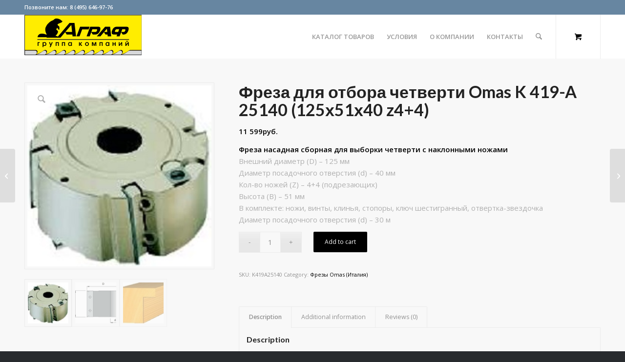

--- FILE ---
content_type: text/html; charset=UTF-8
request_url: https://agraf-torg.ru/shop/instrument-dlya-derevoobrabotki/nasadnye-frezy/stroganie/frezy-dlya-vybora-chetverti-chetvertnye/omas-italiya-frezy-dlya-vybora-chetverti-chetvertnye/k-419-a-25140-125h51h40-z4-4/
body_size: 17454
content:
<!DOCTYPE html>
<html lang="en-US" class="html_stretched responsive av-preloader-disabled  html_header_top html_logo_left html_main_nav_header html_menu_right html_slim html_header_sticky html_header_shrinking html_header_topbar_active html_mobile_menu_phone html_header_searchicon html_content_align_center html_header_unstick_top html_header_stretch_disabled html_minimal_header html_av-submenu-hidden html_av-submenu-display-click html_av-overlay-side html_av-overlay-side-classic html_av-submenu-clone html_entry_id_3096 html_cart_at_menu av-cookies-no-cookie-consent av-no-preview av-default-lightbox html_text_menu_active av-mobile-menu-switch-default">
<head>
<meta charset="UTF-8" />


<!-- mobile setting -->
<meta name="viewport" content="width=device-width, initial-scale=1">

<!-- Scripts/CSS and wp_head hook -->
<script type="text/template" id="freeze-table-template">
  <div class="frzTbl antiscroll-wrap frzTbl--scrolled-to-left-edge">
    <div class="frzTbl-scroll-overlay antiscroll-inner">
        <div class="frzTbl-scroll-overlay__inner"></div>
    </div>
    <div class="frzTbl-content-wrapper">

        <!-- sticky outer heading -->
        <div class="frzTbl-fixed-heading-wrapper-outer">          
          <div class="frzTbl-fixed-heading-wrapper">
            <div class="frzTbl-fixed-heading-wrapper__inner">
              {{heading}}
            </div>    
          </div>
        </div>

        <!-- column shadows -->
        <div class="frzTbl-frozen-columns-wrapper">
          <!-- left -->
          <div class="frzTbl-frozen-columns-wrapper__columns frzTbl-frozen-columns-wrapper__columns--left {{hide-left-column}}"></div>
          <!-- right -->            
          <div class="frzTbl-frozen-columns-wrapper__columns frzTbl-frozen-columns-wrapper__columns--right {{hide-right-column}}"></div>
        </div>

        <!-- table -->
        <div class="frzTbl-table-wrapper">
          <div class="frzTbl-table-wrapper__inner">
            <div class="frzTbl-table-placeholder"></div>
          </div>
        </div>

    </div>
  </div>
</script><script type="text/template" id="tmpl-wcpt-product-form-loading-modal">
  <div class="wcpt-modal wcpt-product-form-loading-modal" data-wcpt-product-id="{{{ data.product_id }}}">
    <div class="wcpt-modal-content">
      <div class="wcpt-close-modal">
        <!-- close 'x' icon svg -->
        <span class="wcpt-icon wcpt-icon-x wcpt-close-modal-icon">
          <svg xmlns="http://www.w3.org/2000/svg" width="24" height="24" viewBox="0 0 24 24" fill="none" stroke="currentColor" stroke-width="2" stroke-linecap="round" stroke-linejoin="round" class="feather feather-x"><line x1="18" y1="6" x2="6" y2="18"></line><line x1="6" y1="6" x2="18" y2="18"></line>
          </svg>
        </span>
      </div>
      <span class="wcpt-product-form-loading-text">
        <i class="wcpt-ajax-badge">
          <!-- ajax loading icon svg -->
          <svg xmlns="http://www.w3.org/2000/svg" width="24" height="24" viewBox="0 0 24 24" fill="none" stroke="currentColor" stroke-width="2" stroke-linecap="round" stroke-linejoin="round" class="feather feather-loader" color="#384047">
            <line x1="12" y1="2" x2="12" y2="6"></line><line x1="12" y1="18" x2="12" y2="22"></line><line x1="4.93" y1="4.93" x2="7.76" y2="7.76"></line><line x1="16.24" y1="16.24" x2="19.07" y2="19.07"></line><line x1="2" y1="12" x2="6" y2="12"></line><line x1="18" y1="12" x2="22" y2="12"></line><line x1="4.93" y1="19.07" x2="7.76" y2="16.24"></line><line x1="16.24" y1="7.76" x2="19.07" y2="4.93"></line>
          </svg>
        </i>

        Loading&hellip;      </span>
    </div>
  </div>
</script>
<script type="text/template" id="tmpl-wcpt-cart-checkbox-trigger">
	<div 
		class="wcpt-cart-checkbox-trigger"
		data-wcpt-redirect-url=""
	>
		<style media="screen">
	@media(min-width:1200px){
		.wcpt-cart-checkbox-trigger {
			display: inline-block;
					}
	}
	@media(max-width:1100px){
		.wcpt-cart-checkbox-trigger {
			display: inline-block;
		}
	}

	.wcpt-cart-checkbox-trigger {
		background-color : #4CAF50; border-color : rgba(0, 0, 0, .1); color : rgba(255, 255, 255); 	}

</style>
		<span 
      class="wcpt-icon wcpt-icon-shopping-bag wcpt-cart-checkbox-trigger__shopping-icon "    ><svg xmlns="http://www.w3.org/2000/svg" width="24" height="24" viewBox="0 0 24 24" fill="none" stroke="currentColor" stroke-width="2" stroke-linecap="round" stroke-linejoin="round" class="feather feather-shopping-bag"><path d="M6 2L3 6v14a2 2 0 0 0 2 2h14a2 2 0 0 0 2-2V6l-3-4z"></path><line x1="3" y1="6" x2="21" y2="6"></line><path d="M16 10a4 4 0 0 1-8 0"></path></svg></span>		<span class="wcpt-cart-checkbox-trigger__text">Add selected (<span class="wcpt-total-selected"></span>) to cart</span>
		<span class="wcpt-cart-checkbox-trigger__close">✕</span>
	</div>
</script><meta name='robots' content='index, follow, max-image-preview:large, max-snippet:-1, max-video-preview:-1' />
	<style>img:is([sizes="auto" i], [sizes^="auto," i]) { contain-intrinsic-size: 3000px 1500px }</style>
	<style type="text/css">@font-face { font-family: 'star'; src: url('https://agraf-torg.ru/wp-content/plugins/woocommerce/assets/fonts/star.eot'); src: url('https://agraf-torg.ru/wp-content/plugins/woocommerce/assets/fonts/star.eot?#iefix') format('embedded-opentype'), 	  url('https://agraf-torg.ru/wp-content/plugins/woocommerce/assets/fonts/star.woff') format('woff'), 	  url('https://agraf-torg.ru/wp-content/plugins/woocommerce/assets/fonts/star.ttf') format('truetype'), 	  url('https://agraf-torg.ru/wp-content/plugins/woocommerce/assets/fonts/star.svg#star') format('svg'); font-weight: normal; font-style: normal;  } @font-face { font-family: 'WooCommerce'; src: url('https://agraf-torg.ru/wp-content/plugins/woocommerce/assets/fonts/WooCommerce.eot'); src: url('https://agraf-torg.ru/wp-content/plugins/woocommerce/assets/fonts/WooCommerce.eot?#iefix') format('embedded-opentype'), 	  url('https://agraf-torg.ru/wp-content/plugins/woocommerce/assets/fonts/WooCommerce.woff') format('woff'), 	  url('https://agraf-torg.ru/wp-content/plugins/woocommerce/assets/fonts/WooCommerce.ttf') format('truetype'), 	  url('https://agraf-torg.ru/wp-content/plugins/woocommerce/assets/fonts/WooCommerce.svg#WooCommerce') format('svg'); font-weight: normal; font-style: normal;  } </style>
	<!-- This site is optimized with the Yoast SEO plugin v24.7 - https://yoast.com/wordpress/plugins/seo/ -->
	<title>Фреза для отбора четверти Omas K 419-A 25140 (125х51х40 z4+4) - agraf-torg.ru</title>
	<link rel="canonical" href="https://agraf-torg.ru/shop/instrument-dlya-derevoobrabotki/nasadnye-frezy/stroganie/frezy-dlya-vybora-chetverti-chetvertnye/omas-italiya-frezy-dlya-vybora-chetverti-chetvertnye/k-419-a-25140-125h51h40-z4-4/" />
	<meta property="og:locale" content="en_US" />
	<meta property="og:type" content="article" />
	<meta property="og:title" content="Фреза для отбора четверти Omas K 419-A 25140 (125х51х40 z4+4) - agraf-torg.ru" />
	<meta property="og:description" content="Фреза насадная сборная для выборки четверти с наклонными ножами Внешний диаметр (D) - 125 мм Диаметр посадочного отверстия (d) - 40 мм Кол-во ножей (Z) - 4+4 (подрезающих) Высота (B) - 51 мм В комплекте: ножи, винты, клинья, стопоры, ключ шестигранный, отвертка-звездочка Диаметр посадочного отверстия (d) - 30 м" />
	<meta property="og:url" content="https://agraf-torg.ru/shop/instrument-dlya-derevoobrabotki/nasadnye-frezy/stroganie/frezy-dlya-vybora-chetverti-chetvertnye/omas-italiya-frezy-dlya-vybora-chetverti-chetvertnye/k-419-a-25140-125h51h40-z4-4/" />
	<meta property="og:site_name" content="agraf-torg.ru" />
	<meta property="article:modified_time" content="2016-07-14T08:26:50+00:00" />
	<meta property="og:image" content="https://agraf-torg.ru/wp-content/uploads/2015/07/K-419_1-1.jpg" />
	<meta property="og:image:width" content="244" />
	<meta property="og:image:height" content="240" />
	<meta property="og:image:type" content="image/jpeg" />
	<meta name="twitter:card" content="summary_large_image" />
	<script type="application/ld+json" class="yoast-schema-graph">{"@context":"https://schema.org","@graph":[{"@type":"WebPage","@id":"https://agraf-torg.ru/shop/instrument-dlya-derevoobrabotki/nasadnye-frezy/stroganie/frezy-dlya-vybora-chetverti-chetvertnye/omas-italiya-frezy-dlya-vybora-chetverti-chetvertnye/k-419-a-25140-125h51h40-z4-4/","url":"https://agraf-torg.ru/shop/instrument-dlya-derevoobrabotki/nasadnye-frezy/stroganie/frezy-dlya-vybora-chetverti-chetvertnye/omas-italiya-frezy-dlya-vybora-chetverti-chetvertnye/k-419-a-25140-125h51h40-z4-4/","name":"Фреза для отбора четверти Omas K 419-A 25140 (125х51х40 z4+4) - agraf-torg.ru","isPartOf":{"@id":"https://agraf-torg.ru/#website"},"primaryImageOfPage":{"@id":"https://agraf-torg.ru/shop/instrument-dlya-derevoobrabotki/nasadnye-frezy/stroganie/frezy-dlya-vybora-chetverti-chetvertnye/omas-italiya-frezy-dlya-vybora-chetverti-chetvertnye/k-419-a-25140-125h51h40-z4-4/#primaryimage"},"image":{"@id":"https://agraf-torg.ru/shop/instrument-dlya-derevoobrabotki/nasadnye-frezy/stroganie/frezy-dlya-vybora-chetverti-chetvertnye/omas-italiya-frezy-dlya-vybora-chetverti-chetvertnye/k-419-a-25140-125h51h40-z4-4/#primaryimage"},"thumbnailUrl":"https://agraf-torg.ru/wp-content/uploads/2015/07/K-419_1-1.jpg","datePublished":"2015-07-06T13:09:23+00:00","dateModified":"2016-07-14T08:26:50+00:00","breadcrumb":{"@id":"https://agraf-torg.ru/shop/instrument-dlya-derevoobrabotki/nasadnye-frezy/stroganie/frezy-dlya-vybora-chetverti-chetvertnye/omas-italiya-frezy-dlya-vybora-chetverti-chetvertnye/k-419-a-25140-125h51h40-z4-4/#breadcrumb"},"inLanguage":"en-US","potentialAction":[{"@type":"ReadAction","target":["https://agraf-torg.ru/shop/instrument-dlya-derevoobrabotki/nasadnye-frezy/stroganie/frezy-dlya-vybora-chetverti-chetvertnye/omas-italiya-frezy-dlya-vybora-chetverti-chetvertnye/k-419-a-25140-125h51h40-z4-4/"]}]},{"@type":"ImageObject","inLanguage":"en-US","@id":"https://agraf-torg.ru/shop/instrument-dlya-derevoobrabotki/nasadnye-frezy/stroganie/frezy-dlya-vybora-chetverti-chetvertnye/omas-italiya-frezy-dlya-vybora-chetverti-chetvertnye/k-419-a-25140-125h51h40-z4-4/#primaryimage","url":"https://agraf-torg.ru/wp-content/uploads/2015/07/K-419_1-1.jpg","contentUrl":"https://agraf-torg.ru/wp-content/uploads/2015/07/K-419_1-1.jpg","width":244,"height":240},{"@type":"BreadcrumbList","@id":"https://agraf-torg.ru/shop/instrument-dlya-derevoobrabotki/nasadnye-frezy/stroganie/frezy-dlya-vybora-chetverti-chetvertnye/omas-italiya-frezy-dlya-vybora-chetverti-chetvertnye/k-419-a-25140-125h51h40-z4-4/#breadcrumb","itemListElement":[{"@type":"ListItem","position":1,"name":"Home","item":"https://agraf-torg.ru/home/"},{"@type":"ListItem","position":2,"name":"Shop","item":"https://agraf-torg.ru/shop-2/"},{"@type":"ListItem","position":3,"name":"Фреза для отбора четверти Omas K 419-A 25140 (125х51х40 z4+4)"}]},{"@type":"WebSite","@id":"https://agraf-torg.ru/#website","url":"https://agraf-torg.ru/","name":"agraf-torg.ru","description":"Магазин дереворежущего инструмента группы компаний АГРАФ","potentialAction":[{"@type":"SearchAction","target":{"@type":"EntryPoint","urlTemplate":"https://agraf-torg.ru/?s={search_term_string}"},"query-input":{"@type":"PropertyValueSpecification","valueRequired":true,"valueName":"search_term_string"}}],"inLanguage":"en-US"}]}</script>
	<!-- / Yoast SEO plugin. -->


<link rel="alternate" type="application/rss+xml" title="agraf-torg.ru &raquo; Feed" href="https://agraf-torg.ru/feed/" />
<link rel="alternate" type="application/rss+xml" title="agraf-torg.ru &raquo; Comments Feed" href="https://agraf-torg.ru/comments/feed/" />
<link rel="alternate" type="application/rss+xml" title="agraf-torg.ru &raquo; Фреза для отбора четверти Omas K 419-A 25140  (125х51х40 z4+4) Comments Feed" href="https://agraf-torg.ru/shop/instrument-dlya-derevoobrabotki/nasadnye-frezy/stroganie/frezy-dlya-vybora-chetverti-chetvertnye/omas-italiya-frezy-dlya-vybora-chetverti-chetvertnye/k-419-a-25140-125h51h40-z4-4/feed/" />

<!-- google webfont font replacement -->

			<script type='text/javascript'>

				(function() {

					/*	check if webfonts are disabled by user setting via cookie - or user must opt in.	*/
					var html = document.getElementsByTagName('html')[0];
					var cookie_check = html.className.indexOf('av-cookies-needs-opt-in') >= 0 || html.className.indexOf('av-cookies-can-opt-out') >= 0;
					var allow_continue = true;
					var silent_accept_cookie = html.className.indexOf('av-cookies-user-silent-accept') >= 0;

					if( cookie_check && ! silent_accept_cookie )
					{
						if( ! document.cookie.match(/aviaCookieConsent/) || html.className.indexOf('av-cookies-session-refused') >= 0 )
						{
							allow_continue = false;
						}
						else
						{
							if( ! document.cookie.match(/aviaPrivacyRefuseCookiesHideBar/) )
							{
								allow_continue = false;
							}
							else if( ! document.cookie.match(/aviaPrivacyEssentialCookiesEnabled/) )
							{
								allow_continue = false;
							}
							else if( document.cookie.match(/aviaPrivacyGoogleWebfontsDisabled/) )
							{
								allow_continue = false;
							}
						}
					}

					if( allow_continue )
					{
						var f = document.createElement('link');

						f.type 	= 'text/css';
						f.rel 	= 'stylesheet';
						f.href 	= 'https://fonts.googleapis.com/css?family=Lato:300,400,700%7COpen+Sans:400,600&display=auto';
						f.id 	= 'avia-google-webfont';

						document.getElementsByTagName('head')[0].appendChild(f);
					}
				})();

			</script>
			<script type="text/javascript">
/* <![CDATA[ */
window._wpemojiSettings = {"baseUrl":"https:\/\/s.w.org\/images\/core\/emoji\/15.0.3\/72x72\/","ext":".png","svgUrl":"https:\/\/s.w.org\/images\/core\/emoji\/15.0.3\/svg\/","svgExt":".svg","source":{"concatemoji":"https:\/\/agraf-torg.ru\/wp-includes\/js\/wp-emoji-release.min.js?ver=6.7.4"}};
/*! This file is auto-generated */
!function(i,n){var o,s,e;function c(e){try{var t={supportTests:e,timestamp:(new Date).valueOf()};sessionStorage.setItem(o,JSON.stringify(t))}catch(e){}}function p(e,t,n){e.clearRect(0,0,e.canvas.width,e.canvas.height),e.fillText(t,0,0);var t=new Uint32Array(e.getImageData(0,0,e.canvas.width,e.canvas.height).data),r=(e.clearRect(0,0,e.canvas.width,e.canvas.height),e.fillText(n,0,0),new Uint32Array(e.getImageData(0,0,e.canvas.width,e.canvas.height).data));return t.every(function(e,t){return e===r[t]})}function u(e,t,n){switch(t){case"flag":return n(e,"\ud83c\udff3\ufe0f\u200d\u26a7\ufe0f","\ud83c\udff3\ufe0f\u200b\u26a7\ufe0f")?!1:!n(e,"\ud83c\uddfa\ud83c\uddf3","\ud83c\uddfa\u200b\ud83c\uddf3")&&!n(e,"\ud83c\udff4\udb40\udc67\udb40\udc62\udb40\udc65\udb40\udc6e\udb40\udc67\udb40\udc7f","\ud83c\udff4\u200b\udb40\udc67\u200b\udb40\udc62\u200b\udb40\udc65\u200b\udb40\udc6e\u200b\udb40\udc67\u200b\udb40\udc7f");case"emoji":return!n(e,"\ud83d\udc26\u200d\u2b1b","\ud83d\udc26\u200b\u2b1b")}return!1}function f(e,t,n){var r="undefined"!=typeof WorkerGlobalScope&&self instanceof WorkerGlobalScope?new OffscreenCanvas(300,150):i.createElement("canvas"),a=r.getContext("2d",{willReadFrequently:!0}),o=(a.textBaseline="top",a.font="600 32px Arial",{});return e.forEach(function(e){o[e]=t(a,e,n)}),o}function t(e){var t=i.createElement("script");t.src=e,t.defer=!0,i.head.appendChild(t)}"undefined"!=typeof Promise&&(o="wpEmojiSettingsSupports",s=["flag","emoji"],n.supports={everything:!0,everythingExceptFlag:!0},e=new Promise(function(e){i.addEventListener("DOMContentLoaded",e,{once:!0})}),new Promise(function(t){var n=function(){try{var e=JSON.parse(sessionStorage.getItem(o));if("object"==typeof e&&"number"==typeof e.timestamp&&(new Date).valueOf()<e.timestamp+604800&&"object"==typeof e.supportTests)return e.supportTests}catch(e){}return null}();if(!n){if("undefined"!=typeof Worker&&"undefined"!=typeof OffscreenCanvas&&"undefined"!=typeof URL&&URL.createObjectURL&&"undefined"!=typeof Blob)try{var e="postMessage("+f.toString()+"("+[JSON.stringify(s),u.toString(),p.toString()].join(",")+"));",r=new Blob([e],{type:"text/javascript"}),a=new Worker(URL.createObjectURL(r),{name:"wpTestEmojiSupports"});return void(a.onmessage=function(e){c(n=e.data),a.terminate(),t(n)})}catch(e){}c(n=f(s,u,p))}t(n)}).then(function(e){for(var t in e)n.supports[t]=e[t],n.supports.everything=n.supports.everything&&n.supports[t],"flag"!==t&&(n.supports.everythingExceptFlag=n.supports.everythingExceptFlag&&n.supports[t]);n.supports.everythingExceptFlag=n.supports.everythingExceptFlag&&!n.supports.flag,n.DOMReady=!1,n.readyCallback=function(){n.DOMReady=!0}}).then(function(){return e}).then(function(){var e;n.supports.everything||(n.readyCallback(),(e=n.source||{}).concatemoji?t(e.concatemoji):e.wpemoji&&e.twemoji&&(t(e.twemoji),t(e.wpemoji)))}))}((window,document),window._wpemojiSettings);
/* ]]> */
</script>
<style id='wp-emoji-styles-inline-css' type='text/css'>

	img.wp-smiley, img.emoji {
		display: inline !important;
		border: none !important;
		box-shadow: none !important;
		height: 1em !important;
		width: 1em !important;
		margin: 0 0.07em !important;
		vertical-align: -0.1em !important;
		background: none !important;
		padding: 0 !important;
	}
</style>
<link rel='stylesheet' id='yith-wcan-shortcodes-css' href='https://agraf-torg.ru/wp-content/plugins/yith-woocommerce-ajax-navigation/assets/css/shortcodes.css?ver=5.8.0' type='text/css' media='all' />
<style id='yith-wcan-shortcodes-inline-css' type='text/css'>
:root{
	--yith-wcan-filters_colors_titles: #434343;
	--yith-wcan-filters_colors_background: #FFFFFF;
	--yith-wcan-filters_colors_accent: #A7144C;
	--yith-wcan-filters_colors_accent_r: 167;
	--yith-wcan-filters_colors_accent_g: 20;
	--yith-wcan-filters_colors_accent_b: 76;
	--yith-wcan-color_swatches_border_radius: 100%;
	--yith-wcan-color_swatches_size: 30px;
	--yith-wcan-labels_style_background: #FFFFFF;
	--yith-wcan-labels_style_background_hover: #A7144C;
	--yith-wcan-labels_style_background_active: #A7144C;
	--yith-wcan-labels_style_text: #434343;
	--yith-wcan-labels_style_text_hover: #FFFFFF;
	--yith-wcan-labels_style_text_active: #FFFFFF;
	--yith-wcan-anchors_style_text: #434343;
	--yith-wcan-anchors_style_text_hover: #A7144C;
	--yith-wcan-anchors_style_text_active: #A7144C;
}
</style>
<link rel='stylesheet' id='antiscroll-css' href='https://agraf-torg.ru/wp-content/plugins/wc-product-table-lite/assets/antiscroll/css.min.css?ver=3.9.5' type='text/css' media='all' />
<link rel='stylesheet' id='freeze_table-css' href='https://agraf-torg.ru/wp-content/plugins/wc-product-table-lite/assets/freeze_table_v2/css.min.css?ver=3.9.5' type='text/css' media='all' />
<link rel='stylesheet' id='photoswipe-css' href='https://agraf-torg.ru/wp-content/plugins/woocommerce/assets/css/photoswipe/photoswipe.min.css?ver=3.9.5' type='text/css' media='all' />
<link rel='stylesheet' id='photoswipe-default-skin-css' href='https://agraf-torg.ru/wp-content/plugins/woocommerce/assets/css/photoswipe/default-skin/default-skin.min.css?ver=3.9.5' type='text/css' media='all' />
<link rel='stylesheet' id='multirange-css' href='https://agraf-torg.ru/wp-content/plugins/wc-product-table-lite/assets/multirange/css.min.css?ver=3.9.5' type='text/css' media='all' />
<link rel='stylesheet' id='wcpt-css' href='https://agraf-torg.ru/wp-content/plugins/wc-product-table-lite/assets/css.min.css?ver=3.9.5' type='text/css' media='all' />
<style id='wcpt-inline-css' type='text/css'>

    .mejs-button>button {
      background: transparent url(https://agraf-torg.ru/wp-includes/js/mediaelement/mejs-controls.svg) !important;
    }
    .mejs-mute>button {
      background-position: -60px 0 !important;
    }    
    .mejs-unmute>button {
      background-position: -40px 0 !important;
    }    
    .mejs-pause>button {
      background-position: -20px 0 !important;
    }    
  

      .wcpt-range-options-main input[type=number] {
          width: 60px !important;
          height: 36px !important;
          margin-right: 5px !important;
          margin-bottom: 0 !important;
          display: inline-block !important;
          padding: 0 0 0 5px !important;
      }

      .wcpt div form.cart div.quantity {
        float: none !important;
        margin: 0 5px 5px 0;
        white-space: nowrap;
        border: none;
        vertical-align: middle;
        min-width: 0;
        width: auto;
      }

      #top .wcpt form.cart .single_add_to_cart_button {
        float: none !important;
        margin-bottom: 5px;
        padding: 12px 30px;
        vertical-align: middle;
      }

      .wcpt-product-form .single_add_to_cart_button {
        border: 1px solid #c7c7c7;
      }

      .wcpt .single_variation_wrap, 
      .wcpt-product-form .single_variation_wrap {
        margin: 0 0 20px !important;
      }

      .wcpt .reset_variations, 
      .wcpt-product-form .reset_variations {
        line-height: 1em;
        font-size: 12px;
        position: relative;
        right: 0;
        bottom: 0;
        height: auto;
        margin-top: 1em;
        display: inline-block;
      }

      
</style>
<style id='woocommerce-inline-inline-css' type='text/css'>
.woocommerce form .form-row .required { visibility: visible; }
</style>
<link rel='stylesheet' id='brands-styles-css' href='https://agraf-torg.ru/wp-content/plugins/woocommerce/assets/css/brands.css?ver=9.7.1' type='text/css' media='all' />
<link rel='stylesheet' id='parent-style-css' href='https://agraf-torg.ru/wp-content/themes/enfold/style.css?ver=6.7.4' type='text/css' media='all' />
<link rel='stylesheet' id='login-with-ajax-css' href='https://agraf-torg.ru/wp-content/plugins/login-with-ajax/templates/widget.css?ver=4.4' type='text/css' media='all' />
<link rel='stylesheet' id='avia-merged-styles-css' href='https://agraf-torg.ru/wp-content/uploads/dynamic_avia/avia-merged-styles-812141cfe91ab1ed20241fad8fd09e84---67d956c568538.css' type='text/css' media='all' />
<script type="text/template" id="tmpl-variation-template">
	<div class="woocommerce-variation-description">{{{ data.variation.variation_description }}}</div>
	<div class="woocommerce-variation-price">{{{ data.variation.price_html }}}</div>
	<div class="woocommerce-variation-availability">{{{ data.variation.availability_html }}}</div>
</script>
<script type="text/template" id="tmpl-unavailable-variation-template">
	<p role="alert">Sorry, this product is unavailable. Please choose a different combination.</p>
</script>
<script type="text/javascript" src="https://agraf-torg.ru/wp-includes/js/jquery/jquery.min.js?ver=3.7.1" id="jquery-core-js"></script>
<script type="text/javascript" src="https://agraf-torg.ru/wp-includes/js/jquery/jquery-migrate.min.js?ver=3.4.1" id="jquery-migrate-js"></script>
<script type="text/javascript" src="https://agraf-torg.ru/wp-includes/js/underscore.min.js?ver=1.13.7" id="underscore-js"></script>
<script type="text/javascript" id="wp-util-js-extra">
/* <![CDATA[ */
var _wpUtilSettings = {"ajax":{"url":"\/wp-admin\/admin-ajax.php"}};
/* ]]> */
</script>
<script type="text/javascript" src="https://agraf-torg.ru/wp-includes/js/wp-util.min.js?ver=6.7.4" id="wp-util-js"></script>
<script type="text/javascript" id="wc-add-to-cart-js-extra">
/* <![CDATA[ */
var wc_add_to_cart_params = {"ajax_url":"\/wp-admin\/admin-ajax.php","wc_ajax_url":"\/?wc-ajax=%%endpoint%%","i18n_view_cart":"View cart","cart_url":"https:\/\/agraf-torg.ru\/cart-3\/","is_cart":"","cart_redirect_after_add":"no"};
/* ]]> */
</script>
<script type="text/javascript" src="https://agraf-torg.ru/wp-content/plugins/woocommerce/assets/js/frontend/add-to-cart.min.js?ver=9.7.1" id="wc-add-to-cart-js" defer="defer" data-wp-strategy="defer"></script>
<script type="text/javascript" id="wc-add-to-cart-variation-js-extra">
/* <![CDATA[ */
var wc_add_to_cart_variation_params = {"wc_ajax_url":"\/?wc-ajax=%%endpoint%%","i18n_no_matching_variations_text":"Sorry, no products matched your selection. Please choose a different combination.","i18n_make_a_selection_text":"Please select some product options before adding this product to your cart.","i18n_unavailable_text":"Sorry, this product is unavailable. Please choose a different combination.","i18n_reset_alert_text":"Your selection has been reset. Please select some product options before adding this product to your cart."};
/* ]]> */
</script>
<script type="text/javascript" src="https://agraf-torg.ru/wp-content/plugins/woocommerce/assets/js/frontend/add-to-cart-variation.min.js?ver=9.7.1" id="wc-add-to-cart-variation-js" defer="defer" data-wp-strategy="defer"></script>
<script type="text/javascript" src="https://agraf-torg.ru/wp-content/plugins/woocommerce/assets/js/js-cookie/js.cookie.min.js?ver=2.1.4-wc.9.7.1" id="js-cookie-js" defer="defer" data-wp-strategy="defer"></script>
<script type="text/javascript" id="wc-cart-fragments-js-extra">
/* <![CDATA[ */
var wc_cart_fragments_params = {"ajax_url":"\/wp-admin\/admin-ajax.php","wc_ajax_url":"\/?wc-ajax=%%endpoint%%","cart_hash_key":"wc_cart_hash_08e7f5caa3add7b33a6be7881164a4fc","fragment_name":"wc_fragments_08e7f5caa3add7b33a6be7881164a4fc","request_timeout":"5000"};
/* ]]> */
</script>
<script type="text/javascript" src="https://agraf-torg.ru/wp-content/plugins/woocommerce/assets/js/frontend/cart-fragments.min.js?ver=9.7.1" id="wc-cart-fragments-js" defer="defer" data-wp-strategy="defer"></script>
<script type="text/javascript" src="https://agraf-torg.ru/wp-content/plugins/woocommerce/assets/js/zoom/jquery.zoom.min.js?ver=1.7.21-wc.9.7.1" id="zoom-js" defer="defer" data-wp-strategy="defer"></script>
<script type="text/javascript" src="https://agraf-torg.ru/wp-content/plugins/woocommerce/assets/js/flexslider/jquery.flexslider.min.js?ver=2.7.2-wc.9.7.1" id="flexslider-js" defer="defer" data-wp-strategy="defer"></script>
<script type="text/javascript" id="wc-single-product-js-extra">
/* <![CDATA[ */
var wc_single_product_params = {"i18n_required_rating_text":"Please select a rating","i18n_rating_options":["1 of 5 stars","2 of 5 stars","3 of 5 stars","4 of 5 stars","5 of 5 stars"],"i18n_product_gallery_trigger_text":"View full-screen image gallery","review_rating_required":"yes","flexslider":{"rtl":false,"animation":"slide","smoothHeight":true,"directionNav":false,"controlNav":"thumbnails","slideshow":false,"animationSpeed":500,"animationLoop":false,"allowOneSlide":false},"zoom_enabled":"1","zoom_options":[],"photoswipe_enabled":"","photoswipe_options":{"shareEl":false,"closeOnScroll":false,"history":false,"hideAnimationDuration":0,"showAnimationDuration":0},"flexslider_enabled":"1"};
/* ]]> */
</script>
<script type="text/javascript" src="https://agraf-torg.ru/wp-content/plugins/woocommerce/assets/js/frontend/single-product.min.js?ver=9.7.1" id="wc-single-product-js" defer="defer" data-wp-strategy="defer"></script>
<script type="text/javascript" src="https://agraf-torg.ru/wp-content/plugins/woocommerce/assets/js/jquery-blockui/jquery.blockUI.min.js?ver=2.7.0-wc.9.7.1" id="jquery-blockui-js" defer="defer" data-wp-strategy="defer"></script>
<script type="text/javascript" id="woocommerce-js-extra">
/* <![CDATA[ */
var woocommerce_params = {"ajax_url":"\/wp-admin\/admin-ajax.php","wc_ajax_url":"\/?wc-ajax=%%endpoint%%","i18n_password_show":"Show password","i18n_password_hide":"Hide password"};
/* ]]> */
</script>
<script type="text/javascript" src="https://agraf-torg.ru/wp-content/plugins/woocommerce/assets/js/frontend/woocommerce.min.js?ver=9.7.1" id="woocommerce-js" defer="defer" data-wp-strategy="defer"></script>
<script type="text/javascript" id="login-with-ajax-js-extra">
/* <![CDATA[ */
var LWA = {"ajaxurl":"https:\/\/agraf-torg.ru\/wp-admin\/admin-ajax.php","off":""};
/* ]]> */
</script>
<script type="text/javascript" src="https://agraf-torg.ru/wp-content/plugins/login-with-ajax/templates/login-with-ajax.legacy.min.js?ver=4.4" id="login-with-ajax-js"></script>
<script type="text/javascript" src="https://agraf-torg.ru/wp-content/plugins/login-with-ajax/ajaxify/ajaxify.min.js?ver=4.4" id="login-with-ajax-ajaxify-js"></script>
<script type="text/javascript" src="https://agraf-torg.ru/wp-content/uploads/dynamic_avia/avia-head-scripts-89e0fd7983b3b6dc43f18f57c75e98df---67d9566ed9137.js" id="avia-head-scripts-js"></script>
<link rel="https://api.w.org/" href="https://agraf-torg.ru/wp-json/" /><link rel="alternate" title="JSON" type="application/json" href="https://agraf-torg.ru/wp-json/wp/v2/product/3096" /><link rel="EditURI" type="application/rsd+xml" title="RSD" href="https://agraf-torg.ru/xmlrpc.php?rsd" />
<meta name="generator" content="WordPress 6.7.4" />
<meta name="generator" content="WooCommerce 9.7.1" />
<link rel='shortlink' href='https://agraf-torg.ru/?p=3096' />
<link rel="alternate" title="oEmbed (JSON)" type="application/json+oembed" href="https://agraf-torg.ru/wp-json/oembed/1.0/embed?url=https%3A%2F%2Fagraf-torg.ru%2Fshop%2Finstrument-dlya-derevoobrabotki%2Fnasadnye-frezy%2Fstroganie%2Ffrezy-dlya-vybora-chetverti-chetvertnye%2Fomas-italiya-frezy-dlya-vybora-chetverti-chetvertnye%2Fk-419-a-25140-125h51h40-z4-4%2F" />
<link rel="alternate" title="oEmbed (XML)" type="text/xml+oembed" href="https://agraf-torg.ru/wp-json/oembed/1.0/embed?url=https%3A%2F%2Fagraf-torg.ru%2Fshop%2Finstrument-dlya-derevoobrabotki%2Fnasadnye-frezy%2Fstroganie%2Ffrezy-dlya-vybora-chetverti-chetvertnye%2Fomas-italiya-frezy-dlya-vybora-chetverti-chetvertnye%2Fk-419-a-25140-125h51h40-z4-4%2F&#038;format=xml" />


<!-- Saphali Lite Version -->
<meta name="generator" content="Saphali Lite 2.0.0" />



<!--[if lt IE 9]><script src="https://agraf-torg.ru/wp-content/themes/enfold/js/html5shiv.js"></script><![endif]--><link rel="profile" href="https://gmpg.org/xfn/11" />
<link rel="alternate" type="application/rss+xml" title="agraf-torg.ru RSS2 Feed" href="https://agraf-torg.ru/feed/" />
<link rel="pingback" href="https://agraf-torg.ru/xmlrpc.php" />
	<noscript><style>.woocommerce-product-gallery{ opacity: 1 !important; }</style></noscript>
	
<!-- To speed up the rendering and to display the site as fast as possible to the user we include some styles and scripts for above the fold content inline -->
<script type="text/javascript">'use strict';var avia_is_mobile=!1;if(/Android|webOS|iPhone|iPad|iPod|BlackBerry|IEMobile|Opera Mini/i.test(navigator.userAgent)&&'ontouchstart' in document.documentElement){avia_is_mobile=!0;document.documentElement.className+=' avia_mobile '}
else{document.documentElement.className+=' avia_desktop '};document.documentElement.className+=' js_active ';(function(){var e=['-webkit-','-moz-','-ms-',''],n='',o=!1,a=!1;for(var t in e){if(e[t]+'transform' in document.documentElement.style){o=!0;n=e[t]+'transform'};if(e[t]+'perspective' in document.documentElement.style){a=!0}};if(o){document.documentElement.className+=' avia_transform '};if(a){document.documentElement.className+=' avia_transform3d '};if(typeof document.getElementsByClassName=='function'&&typeof document.documentElement.getBoundingClientRect=='function'&&avia_is_mobile==!1){if(n&&window.innerHeight>0){setTimeout(function(){var e=0,o={},a=0,t=document.getElementsByClassName('av-parallax'),i=window.pageYOffset||document.documentElement.scrollTop;for(e=0;e<t.length;e++){t[e].style.top='0px';o=t[e].getBoundingClientRect();a=Math.ceil((window.innerHeight+i-o.top)*0.3);t[e].style[n]='translate(0px, '+a+'px)';t[e].style.top='auto';t[e].className+=' enabled-parallax '}},50)}}})();</script><style class='wp-fonts-local' type='text/css'>
@font-face{font-family:Inter;font-style:normal;font-weight:300 900;font-display:fallback;src:url('https://agraf-torg.ru/wp-content/plugins/woocommerce/assets/fonts/Inter-VariableFont_slnt,wght.woff2') format('woff2');font-stretch:normal;}
@font-face{font-family:Cardo;font-style:normal;font-weight:400;font-display:fallback;src:url('https://agraf-torg.ru/wp-content/plugins/woocommerce/assets/fonts/cardo_normal_400.woff2') format('woff2');}
</style>
<link rel="icon" href="https://agraf-torg.ru/wp-content/uploads/2016/08/cropped-beaver-32x32.png" sizes="32x32" />
<link rel="icon" href="https://agraf-torg.ru/wp-content/uploads/2016/08/cropped-beaver-192x192.png" sizes="192x192" />
<link rel="apple-touch-icon" href="https://agraf-torg.ru/wp-content/uploads/2016/08/cropped-beaver-180x180.png" />
<meta name="msapplication-TileImage" content="https://agraf-torg.ru/wp-content/uploads/2016/08/cropped-beaver-270x270.png" />
<style type="text/css">
		@font-face {font-family: 'entypo-fontello-enfold'; font-weight: normal; font-style: normal; font-display: auto;
		src: url('https://agraf-torg.ru/wp-content/themes/enfold/config-templatebuilder/avia-template-builder/assets/fonts/entypo-fontello-enfold/entypo-fontello-enfold.woff2') format('woff2'),
		url('https://agraf-torg.ru/wp-content/themes/enfold/config-templatebuilder/avia-template-builder/assets/fonts/entypo-fontello-enfold/entypo-fontello-enfold.woff') format('woff'),
		url('https://agraf-torg.ru/wp-content/themes/enfold/config-templatebuilder/avia-template-builder/assets/fonts/entypo-fontello-enfold/entypo-fontello-enfold.ttf') format('truetype'),
		url('https://agraf-torg.ru/wp-content/themes/enfold/config-templatebuilder/avia-template-builder/assets/fonts/entypo-fontello-enfold/entypo-fontello-enfold.svg#entypo-fontello-enfold') format('svg'),
		url('https://agraf-torg.ru/wp-content/themes/enfold/config-templatebuilder/avia-template-builder/assets/fonts/entypo-fontello-enfold/entypo-fontello-enfold.eot'),
		url('https://agraf-torg.ru/wp-content/themes/enfold/config-templatebuilder/avia-template-builder/assets/fonts/entypo-fontello-enfold/entypo-fontello-enfold.eot?#iefix') format('embedded-opentype');
		}

		#top .avia-font-entypo-fontello-enfold, body .avia-font-entypo-fontello-enfold, html body [data-av_iconfont='entypo-fontello-enfold']:before{ font-family: 'entypo-fontello-enfold'; }
		
		@font-face {font-family: 'entypo-fontello'; font-weight: normal; font-style: normal; font-display: auto;
		src: url('https://agraf-torg.ru/wp-content/themes/enfold/config-templatebuilder/avia-template-builder/assets/fonts/entypo-fontello/entypo-fontello.woff2') format('woff2'),
		url('https://agraf-torg.ru/wp-content/themes/enfold/config-templatebuilder/avia-template-builder/assets/fonts/entypo-fontello/entypo-fontello.woff') format('woff'),
		url('https://agraf-torg.ru/wp-content/themes/enfold/config-templatebuilder/avia-template-builder/assets/fonts/entypo-fontello/entypo-fontello.ttf') format('truetype'),
		url('https://agraf-torg.ru/wp-content/themes/enfold/config-templatebuilder/avia-template-builder/assets/fonts/entypo-fontello/entypo-fontello.svg#entypo-fontello') format('svg'),
		url('https://agraf-torg.ru/wp-content/themes/enfold/config-templatebuilder/avia-template-builder/assets/fonts/entypo-fontello/entypo-fontello.eot'),
		url('https://agraf-torg.ru/wp-content/themes/enfold/config-templatebuilder/avia-template-builder/assets/fonts/entypo-fontello/entypo-fontello.eot?#iefix') format('embedded-opentype');
		}

		#top .avia-font-entypo-fontello, body .avia-font-entypo-fontello, html body [data-av_iconfont='entypo-fontello']:before{ font-family: 'entypo-fontello'; }
		</style>

<!--
Debugging Info for Theme support: 

Theme: Enfold
Version: 7.1
Installed: enfold
AviaFramework Version: 5.6
AviaBuilder Version: 6.0
aviaElementManager Version: 1.0.1
- - - - - - - - - - -
ChildTheme: Enfold-child
ChildTheme Version: 4.4.1
ChildTheme Installed: enfold

- - - - - - - - - - -
ML:1024-PU:34-PLA:14
WP:6.7.4
Compress: CSS:all theme files - JS:all theme files
Updates: disabled
PLAu:13
-->
</head>

<body id="top" class="product-template-default single single-product postid-3096 stretched rtl_columns av-curtain-numeric lato open_sans  theme-enfold woocommerce woocommerce-page woocommerce-no-js yith-wcan-free post-type-product product_type-simple product_cat-omas-italiya-frezy-dlya-vybora-chetverti-chetvertnye pa_diametrposadoczotverstia-58 pa_obrabatyvaemyj-material-derevo pa_product-type-frezy-nsadnye pa_proizvoditeli-omas-italiya pa_vneshnij-diametr-frezy-d-mm-125 avia-woocommerce-30 currency-rub" itemscope="itemscope" itemtype="https://schema.org/WebPage" >

	
	<div id='wrap_all'>

	
<header id='header' class='all_colors header_color light_bg_color  av_header_top av_logo_left av_main_nav_header av_menu_right av_slim av_header_sticky av_header_shrinking av_header_stretch_disabled av_mobile_menu_phone av_header_searchicon av_header_unstick_top av_minimal_header av_bottom_nav_disabled  av_alternate_logo_active av_header_border_disabled'  data-av_shrink_factor='50' role="banner" itemscope="itemscope" itemtype="https://schema.org/WPHeader" >

		<div id='header_meta' class='container_wrap container_wrap_meta  av_secondary_right av_extra_header_active av_phone_active_left av_entry_id_3096'>

			      <div class='container'>
			      <div class='phone-info '><div>Позвоните нам: 8 (495) 646-97-76</div></div>			      </div>
		</div>

		<div  id='header_main' class='container_wrap container_wrap_logo'>

        <div class='container av-logo-container'><div class='inner-container'><span class='logo avia-standard-logo'><a href='https://agraf-torg.ru/' class='' aria-label='logo-1' title='logo-1'><img src="https://agraf-torg.ru/wp-content/uploads/2016/11/logo-1.gif" height="100" width="300" alt='agraf-torg.ru' title='logo-1' /></a></span><nav class='main_menu' data-selectname='Select a page'  role="navigation" itemscope="itemscope" itemtype="https://schema.org/SiteNavigationElement" ><div class="avia-menu av-main-nav-wrap"><ul role="menu" class="menu av-main-nav" id="avia-menu"><li role="menuitem" id="menu-item-11307" class="menu-item menu-item-type-post_type menu-item-object-page menu-item-has-children menu-item-mega-parent  menu-item-top-level menu-item-top-level-1"><a href="https://agraf-torg.ru/katalog/" itemprop="url" tabindex="0"><span class="avia-bullet"></span><span class="avia-menu-text">КАТАЛОГ ТОВАРОВ</span><span class="avia-menu-fx"><span class="avia-arrow-wrap"><span class="avia-arrow"></span></span></span></a>
<div class='avia_mega_div avia_mega3 nine units'>

<ul class="sub-menu">
	<li role="menuitem" id="menu-item-8788" class="menu-item menu-item-type-custom menu-item-object-custom avia_mega_menu_columns_3 three units  avia_mega_menu_columns_first"><span class='mega_menu_title heading-color av-special-font'><a href='https://agraf-torg.ru/product-category/instrument-dlya-derevoobrabotki/'>ИНСТРУМЕНТ</a></span></li>
	<li role="menuitem" id="menu-item-11284" class="menu-item menu-item-type-post_type menu-item-object-page current_page_parent avia_mega_menu_columns_3 three units "><span class='mega_menu_title heading-color av-special-font'><a href='https://agraf-torg.ru/shop-2/'>МАГАЗИН</a></span></li>
	<li role="menuitem" id="menu-item-6069" class="menu-item menu-item-type-custom menu-item-object-custom avia_mega_menu_columns_3 three units avia_mega_menu_columns_last"><span class='mega_menu_title heading-color av-special-font'><a href='https://www.agraf.ru'>ОБОРУДОВАНИЕ</a></span></li>
</ul>

</div>
</li>
<li role="menuitem" id="menu-item-11464" class="menu-item menu-item-type-post_type menu-item-object-page menu-item-mega-parent  menu-item-top-level menu-item-top-level-2"><a href="https://agraf-torg.ru/rules/" itemprop="url" tabindex="0"><span class="avia-bullet"></span><span class="avia-menu-text">УСЛОВИЯ</span><span class="avia-menu-fx"><span class="avia-arrow-wrap"><span class="avia-arrow"></span></span></span></a></li>
<li role="menuitem" id="menu-item-11400" class="menu-item menu-item-type-post_type menu-item-object-page menu-item-mega-parent  menu-item-top-level menu-item-top-level-3"><a href="https://agraf-torg.ru/company/" itemprop="url" tabindex="0"><span class="avia-bullet"></span><span class="avia-menu-text">О КОМПАНИИ</span><span class="avia-menu-fx"><span class="avia-arrow-wrap"><span class="avia-arrow"></span></span></span></a></li>
<li role="menuitem" id="menu-item-11447" class="menu-item menu-item-type-post_type menu-item-object-page menu-item-top-level menu-item-top-level-4"><a href="https://agraf-torg.ru/our-contacts/" itemprop="url" tabindex="0"><span class="avia-bullet"></span><span class="avia-menu-text">КОНТАКТЫ</span><span class="avia-menu-fx"><span class="avia-arrow-wrap"><span class="avia-arrow"></span></span></span></a></li>
<li id="menu-item-search" class="noMobile menu-item menu-item-search-dropdown menu-item-avia-special" role="menuitem"><a class="avia-svg-icon avia-font-svg_entypo-fontello" aria-label="Search" href="?s=" rel="nofollow" title="Click to open the search input field" data-avia-search-tooltip="
&lt;search&gt;
	&lt;form role=&quot;search&quot; action=&quot;https://agraf-torg.ru/&quot; id=&quot;searchform&quot; method=&quot;get&quot; class=&quot;&quot;&gt;
		&lt;div&gt;
&lt;span class=&#039;av_searchform_search avia-svg-icon avia-font-svg_entypo-fontello&#039; data-av_svg_icon=&#039;search&#039; data-av_iconset=&#039;svg_entypo-fontello&#039;&gt;&lt;svg version=&quot;1.1&quot; xmlns=&quot;http://www.w3.org/2000/svg&quot; width=&quot;25&quot; height=&quot;32&quot; viewBox=&quot;0 0 25 32&quot; preserveAspectRatio=&quot;xMidYMid meet&quot; aria-labelledby=&#039;av-svg-title-1&#039; aria-describedby=&#039;av-svg-desc-1&#039; role=&quot;graphics-symbol&quot; aria-hidden=&quot;true&quot;&gt;
&lt;title id=&#039;av-svg-title-1&#039;&gt;Search&lt;/title&gt;
&lt;desc id=&#039;av-svg-desc-1&#039;&gt;Search&lt;/desc&gt;
&lt;path d=&quot;M24.704 24.704q0.96 1.088 0.192 1.984l-1.472 1.472q-1.152 1.024-2.176 0l-6.080-6.080q-2.368 1.344-4.992 1.344-4.096 0-7.136-3.040t-3.040-7.136 2.88-7.008 6.976-2.912 7.168 3.040 3.072 7.136q0 2.816-1.472 5.184zM3.008 13.248q0 2.816 2.176 4.992t4.992 2.176 4.832-2.016 2.016-4.896q0-2.816-2.176-4.96t-4.992-2.144-4.832 2.016-2.016 4.832z&quot;&gt;&lt;/path&gt;
&lt;/svg&gt;&lt;/span&gt;			&lt;input type=&quot;submit&quot; value=&quot;&quot; id=&quot;searchsubmit&quot; class=&quot;button&quot; title=&quot;Enter at least 3 characters to show search results in a dropdown or click to route to search result page to show all results&quot; /&gt;
			&lt;input type=&quot;search&quot; id=&quot;s&quot; name=&quot;s&quot; value=&quot;&quot; aria-label=&#039;Search&#039; placeholder=&#039;Search&#039; required /&gt;
		&lt;/div&gt;
	&lt;/form&gt;
&lt;/search&gt;
" data-av_svg_icon='search' data-av_iconset='svg_entypo-fontello'><svg version="1.1" xmlns="http://www.w3.org/2000/svg" width="25" height="32" viewBox="0 0 25 32" preserveAspectRatio="xMidYMid meet" aria-labelledby='av-svg-title-2' aria-describedby='av-svg-desc-2' role="graphics-symbol" aria-hidden="true">
<title id='av-svg-title-2'>Click to open the search input field</title>
<desc id='av-svg-desc-2'>Click to open the search input field</desc>
<path d="M24.704 24.704q0.96 1.088 0.192 1.984l-1.472 1.472q-1.152 1.024-2.176 0l-6.080-6.080q-2.368 1.344-4.992 1.344-4.096 0-7.136-3.040t-3.040-7.136 2.88-7.008 6.976-2.912 7.168 3.040 3.072 7.136q0 2.816-1.472 5.184zM3.008 13.248q0 2.816 2.176 4.992t4.992 2.176 4.832-2.016 2.016-4.896q0-2.816-2.176-4.96t-4.992-2.144-4.832 2.016-2.016 4.832z"></path>
</svg><span class="avia_hidden_link_text">Search</span></a></li><li class="av-burger-menu-main menu-item-avia-special av-small-burger-icon" role="menuitem">
	        			<a href="#" aria-label="Menu" aria-hidden="false">
							<span class="av-hamburger av-hamburger--spin av-js-hamburger">
								<span class="av-hamburger-box">
						          <span class="av-hamburger-inner"></span>
						          <strong>Menu</strong>
								</span>
							</span>
							<span class="avia_hidden_link_text">Menu</span>
						</a>
	        		   </li></ul></div><ul id="menu-item-shop" class = 'menu-item cart_dropdown ' data-success='was added to the cart'><li class="cart_dropdown_first"><a class='cart_dropdown_link avia-svg-icon avia-font-svg_entypo-fontello' href='https://agraf-torg.ru/cart-3/'><div class="av-cart-container" data-av_svg_icon='basket' data-av_iconset='svg_entypo-fontello'><svg version="1.1" xmlns="http://www.w3.org/2000/svg" width="29" height="32" viewBox="0 0 29 32" preserveAspectRatio="xMidYMid meet" aria-labelledby='av-svg-title-3' aria-describedby='av-svg-desc-3' role="graphics-symbol" aria-hidden="true">
<title id='av-svg-title-3'>Shopping Cart</title>
<desc id='av-svg-desc-3'>Shopping Cart</desc>
<path d="M4.8 27.2q0-1.28 0.96-2.24t2.24-0.96q1.344 0 2.272 0.96t0.928 2.24q0 1.344-0.928 2.272t-2.272 0.928q-1.28 0-2.24-0.928t-0.96-2.272zM20.8 27.2q0-1.28 0.96-2.24t2.24-0.96q1.344 0 2.272 0.96t0.928 2.24q0 1.344-0.928 2.272t-2.272 0.928q-1.28 0-2.24-0.928t-0.96-2.272zM10.496 19.648q-1.152 0.32-1.088 0.736t1.408 0.416h17.984v2.432q0 0.64-0.64 0.64h-20.928q-0.64 0-0.64-0.64v-2.432l-0.32-1.472-3.136-14.528h-3.136v-2.56q0-0.64 0.64-0.64h4.992q0.64 0 0.64 0.64v2.752h22.528v8.768q0 0.704-0.576 0.832z"></path>
</svg></div><span class='av-cart-counter '>0</span><span class="avia_hidden_link_text">Shopping Cart</span></a><!--<span class='cart_subtotal'><span class="woocs_special_price_code" ><span class="woocommerce-Price-amount amount"><bdi>0.00<span class="woocommerce-Price-currencySymbol">руб.</span></bdi></span></span></span>--><div class="dropdown_widget dropdown_widget_cart"><div class="avia-arrow"></div><div class="widget_shopping_cart_content"></div></div></li></ul></nav></div> </div> 
		<!-- end container_wrap-->
		</div>
<div class="header_bg"></div>
<!-- end header -->
</header>

	<div id='main' class='all_colors' data-scroll-offset='88'>

	
	<div class='container_wrap container_wrap_first main_color sidebar_right template-shop shop_columns_5'><div class="container">
					
			<div class="woocommerce-notices-wrapper"></div><div id="product-3096" class="product type-product post-3096 status-publish first instock product_cat-omas-italiya-frezy-dlya-vybora-chetverti-chetvertnye has-post-thumbnail shipping-taxable purchasable product-type-simple">

	<div class="noHover single-product-main-image alpha"><div class='avia-wc-30-product-gallery-lightbox av-remove-size-attr avia-svg-icon avia-font-svg_entypo-fontello' data-av_svg_icon='search' data-av_iconset='svg_entypo-fontello'><svg version="1.1" xmlns="http://www.w3.org/2000/svg" width="25" height="32" viewBox="0 0 25 32" preserveAspectRatio="xMidYMid meet" role="graphics-symbol" aria-hidden="true">
<path d="M24.704 24.704q0.96 1.088 0.192 1.984l-1.472 1.472q-1.152 1.024-2.176 0l-6.080-6.080q-2.368 1.344-4.992 1.344-4.096 0-7.136-3.040t-3.040-7.136 2.88-7.008 6.976-2.912 7.168 3.040 3.072 7.136q0 2.816-1.472 5.184zM3.008 13.248q0 2.816 2.176 4.992t4.992 2.176 4.832-2.016 2.016-4.896q0-2.816-2.176-4.96t-4.992-2.144-4.832 2.016-2.016 4.832z"></path>
</svg></div><div class="woocommerce-product-gallery woocommerce-product-gallery--with-images woocommerce-product-gallery--columns-4 images" data-columns="4" style="opacity: 0; transition: opacity .25s ease-in-out;">
	<div class="woocommerce-product-gallery__wrapper">
		<div data-thumb="https://agraf-torg.ru/wp-content/uploads/2015/07/K-419_1-1-100x100.jpg" data-thumb-alt="Фреза для отбора четверти Omas K 419-A 25140  (125х51х40 z4+4)" data-thumb-srcset="https://agraf-torg.ru/wp-content/uploads/2015/07/K-419_1-1-100x100.jpg 100w, https://agraf-torg.ru/wp-content/uploads/2015/07/K-419_1-1-150x150.jpg 150w"  data-thumb-sizes="(max-width: 100px) 100vw, 100px" class="woocommerce-product-gallery__image"><a href="https://agraf-torg.ru/wp-content/uploads/2015/07/K-419_1-1.jpg"><img width="244" height="240" src="https://agraf-torg.ru/wp-content/uploads/2015/07/K-419_1-1.jpg" class="wp-post-image" alt="Фреза для отбора четверти Omas K 419-A 25140  (125х51х40 z4+4)" data-caption="" data-src="https://agraf-torg.ru/wp-content/uploads/2015/07/K-419_1-1.jpg" data-large_image="https://agraf-torg.ru/wp-content/uploads/2015/07/K-419_1-1.jpg" data-large_image_width="244" data-large_image_height="240" decoding="async" fetchpriority="high" title="Фреза для отбора четверти Omas K 419-A 25140  (125х51х40 z4+4)" /></a></div><div data-thumb="https://agraf-torg.ru/wp-content/uploads/2015/07/K-419_2-1-100x100.jpg" data-thumb-alt="Фреза для отбора четверти Omas K 419-A 25140  (125х51х40 z4+4) - Image 2" data-thumb-srcset="https://agraf-torg.ru/wp-content/uploads/2015/07/K-419_2-1-100x100.jpg 100w, https://agraf-torg.ru/wp-content/uploads/2015/07/K-419_2-1-150x150.jpg 150w"  data-thumb-sizes="(max-width: 100px) 100vw, 100px" class="woocommerce-product-gallery__image"><a href="https://agraf-torg.ru/wp-content/uploads/2015/07/K-419_2-1.jpg"><img width="336" height="279" src="https://agraf-torg.ru/wp-content/uploads/2015/07/K-419_2-1.jpg" class="" alt="Фреза для отбора четверти Omas K 419-A 25140  (125х51х40 z4+4) - Image 2" data-caption="" data-src="https://agraf-torg.ru/wp-content/uploads/2015/07/K-419_2-1.jpg" data-large_image="https://agraf-torg.ru/wp-content/uploads/2015/07/K-419_2-1.jpg" data-large_image_width="336" data-large_image_height="279" decoding="async" title="Фреза для отбора четверти Omas K 419-A 25140  (125х51х40 z4+4)" /></a></div><div data-thumb="https://agraf-torg.ru/wp-content/uploads/2015/07/K-419_3-1-100x100.jpg" data-thumb-alt="Фреза для отбора четверти Omas K 419-A 25140  (125х51х40 z4+4) - Image 3" data-thumb-srcset="https://agraf-torg.ru/wp-content/uploads/2015/07/K-419_3-1-100x100.jpg 100w, https://agraf-torg.ru/wp-content/uploads/2015/07/K-419_3-1-150x150.jpg 150w"  data-thumb-sizes="(max-width: 100px) 100vw, 100px" class="woocommerce-product-gallery__image"><a href="https://agraf-torg.ru/wp-content/uploads/2015/07/K-419_3-1.jpg"><img width="361" height="288" src="https://agraf-torg.ru/wp-content/uploads/2015/07/K-419_3-1.jpg" class="" alt="Фреза для отбора четверти Omas K 419-A 25140  (125х51х40 z4+4) - Image 3" data-caption="" data-src="https://agraf-torg.ru/wp-content/uploads/2015/07/K-419_3-1.jpg" data-large_image="https://agraf-torg.ru/wp-content/uploads/2015/07/K-419_3-1.jpg" data-large_image_width="361" data-large_image_height="288" decoding="async" title="Фреза для отбора четверти Omas K 419-A 25140  (125х51х40 z4+4)" /></a></div>	</div>
</div>
<aside class='sidebar sidebar_sidebar_right   alpha units' aria-label="Sidebar"  role="complementary" itemscope="itemscope" itemtype="https://schema.org/WPSideBar" ><div class="inner_sidebar extralight-border"></div></aside></div><div class="single-product-summary">
	<div class="summary entry-summary">
		<h1 class="product_title entry-title">Фреза для отбора четверти Omas K 419-A 25140  (125х51х40 z4+4)</h1><p class="price"><span class="woocs_price_code" data-currency="" data-redraw-id="6972901c9b613"  data-product-id="3096"><span class="woocommerce-Price-amount amount"><bdi>11 599<span class="woocommerce-Price-currencySymbol">руб.</span></bdi></span></span></p>
<div class="woocommerce-product-details__short-description">
	<p><b>Фреза насадная сборная для выборки четверти с наклонными ножами</b><br />
Внешний диаметр (D) &#8211; 125 мм<br />
Диаметр посадочного отверстия (d) &#8211; 40 мм<br />
Кол-во ножей (Z) &#8211; 4+4 (подрезающих)<br />
Высота (B) &#8211; 51 мм<br />
В комплекте: ножи, винты, клинья, стопоры, ключ шестигранный, отвертка-звездочка<br />
Диаметр посадочного отверстия (d) &#8211; 30 м</p>
</div>

	
	<form class="cart" action="https://agraf-torg.ru/shop/instrument-dlya-derevoobrabotki/nasadnye-frezy/stroganie/frezy-dlya-vybora-chetverti-chetvertnye/omas-italiya-frezy-dlya-vybora-chetverti-chetvertnye/k-419-a-25140-125h51h40-z4-4/" method="post" enctype='multipart/form-data'>
		
		<div class="quantity">
		<label class="screen-reader-text" for="quantity_6972901c9be1e">Фреза для отбора четверти Omas K 419-A 25140  (125х51х40 z4+4) quantity</label>
	<input
		type="number"
				id="quantity_6972901c9be1e"
		class="input-text qty text"
		name="quantity"
		value="1"
		aria-label="Product quantity"
				min="1"
		max=""
					step="1"
			placeholder=""
			inputmode="numeric"
			autocomplete="off"
			/>
	</div>

		<button type="submit" name="add-to-cart" value="3096" class="single_add_to_cart_button button alt">Add to cart</button>

			</form>

	
<div class="product_meta">

	
	
		<span class="sku_wrapper">SKU: <span class="sku">K419A25140</span></span>

	
	<span class="posted_in">Category: <a href="https://agraf-torg.ru/product-category/instrument-dlya-derevoobrabotki/nasadnye-frezy/stroganie/frezy-dlya-vybora-chetverti-chetvertnye/omas-italiya-frezy-dlya-vybora-chetverti-chetvertnye/" rel="tag">Фрезы Omas (Италия)</a></span>
	
	
</div>
	</div>

	
	<div class="woocommerce-tabs wc-tabs-wrapper">
		<ul class="tabs wc-tabs" role="tablist">
							<li class="description_tab" id="tab-title-description">
					<a href="#tab-description" role="tab" aria-controls="tab-description">
						Description					</a>
				</li>
							<li class="additional_information_tab" id="tab-title-additional_information">
					<a href="#tab-additional_information" role="tab" aria-controls="tab-additional_information">
						Additional information					</a>
				</li>
							<li class="reviews_tab" id="tab-title-reviews">
					<a href="#tab-reviews" role="tab" aria-controls="tab-reviews">
						Reviews (0)					</a>
				</li>
					</ul>
					<div class="woocommerce-Tabs-panel woocommerce-Tabs-panel--description panel entry-content wc-tab" id="tab-description" role="tabpanel" aria-labelledby="tab-title-description">
				
	<h2>Description</h2>

<p>&nbsp;</p>
<p>&nbsp;</p>
			</div>
					<div class="woocommerce-Tabs-panel woocommerce-Tabs-panel--additional_information panel entry-content wc-tab" id="tab-additional_information" role="tabpanel" aria-labelledby="tab-title-additional_information">
				
	<h2>Additional information</h2>

<table class="woocommerce-product-attributes shop_attributes" aria-label="Product Details">
			<tr class="woocommerce-product-attributes-item woocommerce-product-attributes-item--attribute_pa_diametrposadoczotverstia">
			<th class="woocommerce-product-attributes-item__label" scope="row">diametrposadoczotverstia</th>
			<td class="woocommerce-product-attributes-item__value"><p>58</p>
</td>
		</tr>
			<tr class="woocommerce-product-attributes-item woocommerce-product-attributes-item--attribute_pa_obrabatyvaemyj-material">
			<th class="woocommerce-product-attributes-item__label" scope="row">obrabatyvaemyj-material</th>
			<td class="woocommerce-product-attributes-item__value"><p>Дерево</p>
</td>
		</tr>
			<tr class="woocommerce-product-attributes-item woocommerce-product-attributes-item--attribute_pa_product-type">
			<th class="woocommerce-product-attributes-item__label" scope="row">product-type</th>
			<td class="woocommerce-product-attributes-item__value"><p>Фрезы насадные</p>
</td>
		</tr>
			<tr class="woocommerce-product-attributes-item woocommerce-product-attributes-item--attribute_pa_proizvoditeli">
			<th class="woocommerce-product-attributes-item__label" scope="row">proizvoditeli</th>
			<td class="woocommerce-product-attributes-item__value"><p><a href="https://agraf-torg.ru/proizvoditeli/omas-italiya/" rel="tag">Omas (Италия)</a></p>
</td>
		</tr>
			<tr class="woocommerce-product-attributes-item woocommerce-product-attributes-item--attribute_pa_vneshnij-diametr-frezy-d-mm">
			<th class="woocommerce-product-attributes-item__label" scope="row">vneshnij-diametr-frezy-d-mm</th>
			<td class="woocommerce-product-attributes-item__value"><p>125</p>
</td>
		</tr>
	</table>
			</div>
					<div class="woocommerce-Tabs-panel woocommerce-Tabs-panel--reviews panel entry-content wc-tab" id="tab-reviews" role="tabpanel" aria-labelledby="tab-title-reviews">
				<div id="reviews" class="woocommerce-Reviews">
	<div id="comments">
		<h2 class="woocommerce-Reviews-title">
			Reviews		</h2>

					<p class="woocommerce-noreviews">There are no reviews yet.</p>
			</div>

			<div id="review_form_wrapper">
			<div id="review_form">
					<div id="respond" class="comment-respond">
		<span id="reply-title" class="comment-reply-title" role="heading" aria-level="3">Be the first to review &ldquo;Фреза для отбора четверти Omas K 419-A 25140  (125х51х40 z4+4)&rdquo; <small><a rel="nofollow" id="cancel-comment-reply-link" href="/shop/instrument-dlya-derevoobrabotki/nasadnye-frezy/stroganie/frezy-dlya-vybora-chetverti-chetvertnye/omas-italiya-frezy-dlya-vybora-chetverti-chetvertnye/k-419-a-25140-125h51h40-z4-4/#respond" style="display:none;">Cancel reply</a></small></span><p class="must-log-in">You must be <a href="https://agraf-torg.ru/my-account-2/">logged in</a> to post a review.</p>	</div><!-- #respond -->
				</div>
		</div>
	
	<div class="clear"></div>
</div>
			</div>
		
			</div>

</div></div>


		
	</div></div>
	
		<!-- end main -->
		</div>

		<a class='avia-post-nav avia-post-prev with-image' href='https://agraf-torg.ru/shop/instrument-dlya-derevoobrabotki/nasadnye-frezy/stroganie/spiralnye-frezy-dlya-fugovaniya-shejpery/flury-systems/22-080-100-040a-80h40x100-z16-kukuruza/' title='Link to: Шейпер Flury Systems 22.080.100.040A (80х40&#215;100 z16) кукуруза' aria-label='Шейпер Flury Systems 22.080.100.040A (80х40&#215;100 z16) кукуруза'><span class="label iconfont avia-svg-icon avia-font-svg_entypo-fontello" data-av_svg_icon='left-open-mini' data-av_iconset='svg_entypo-fontello'><svg version="1.1" xmlns="http://www.w3.org/2000/svg" width="8" height="32" viewBox="0 0 8 32" preserveAspectRatio="xMidYMid meet" aria-labelledby='av-svg-title-5' aria-describedby='av-svg-desc-5' role="graphics-symbol" aria-hidden="true">
<title id='av-svg-title-5'>Link to: Шейпер Flury Systems 22.080.100.040A (80х40&#215;100 z16) кукуруза</title>
<desc id='av-svg-desc-5'>Link to: Шейпер Flury Systems 22.080.100.040A (80х40&#215;100 z16) кукуруза</desc>
<path d="M8.064 21.44q0.832 0.832 0 1.536-0.832 0.832-1.536 0l-6.144-6.208q-0.768-0.768 0-1.6l6.144-6.208q0.704-0.832 1.536 0 0.832 0.704 0 1.536l-4.992 5.504z"></path>
</svg></span><span class="entry-info-wrap"><span class="entry-info"><span class='entry-title'>Шейпер Flury Systems 22.080.100.040A (80х40&#215;100 z16) кукур...</span><span class='entry-image'><img width="80" height="80" src="https://agraf-torg.ru/wp-content/uploads/2015/07/22.080.100_1-1-150x150.jpg" class="wp-image-3097 avia-img-lazy-loading-3097 attachment-thumbnail size-thumbnail wp-post-image" alt="Фреза для отбора четверти Omas K 419-A 25140  (125х51х40 z4+4)" decoding="async" loading="lazy" title="Фреза для отбора четверти Omas K 419-A 25140  (125х51х40 z4+4)" /></span></span></span></a><a class='avia-post-nav avia-post-next with-image' href='https://agraf-torg.ru/shop/vlagomery/elbez-wht-860/' title='Link to: Влагомер Elbez WHT 860' aria-label='Влагомер Elbez WHT 860'><span class="label iconfont avia-svg-icon avia-font-svg_entypo-fontello" data-av_svg_icon='right-open-mini' data-av_iconset='svg_entypo-fontello'><svg version="1.1" xmlns="http://www.w3.org/2000/svg" width="8" height="32" viewBox="0 0 8 32" preserveAspectRatio="xMidYMid meet" aria-labelledby='av-svg-title-6' aria-describedby='av-svg-desc-6' role="graphics-symbol" aria-hidden="true">
<title id='av-svg-title-6'>Link to: Влагомер Elbez WHT 860</title>
<desc id='av-svg-desc-6'>Link to: Влагомер Elbez WHT 860</desc>
<path d="M0.416 21.44l5.056-5.44-5.056-5.504q-0.832-0.832 0-1.536 0.832-0.832 1.536 0l6.144 6.208q0.768 0.832 0 1.6l-6.144 6.208q-0.704 0.832-1.536 0-0.832-0.704 0-1.536z"></path>
</svg></span><span class="entry-info-wrap"><span class="entry-info"><span class='entry-image'><img width="80" height="80" src="https://agraf-torg.ru/wp-content/uploads/2015/08/WHT-860-1-150x150.jpg" class="wp-image-3527 avia-img-lazy-loading-3527 attachment-thumbnail size-thumbnail wp-post-image" alt="Фреза для отбора четверти Omas K 419-A 25140  (125х51х40 z4+4)" decoding="async" loading="lazy" title="Фреза для отбора четверти Omas K 419-A 25140  (125х51х40 z4+4)" /></span><span class='entry-title'>Влагомер Elbez WHT 860</span></span></span></a><!-- end wrap_all --></div>
<a href='#top' title='Scroll to top' id='scroll-top-link' class='avia-svg-icon avia-font-svg_entypo-fontello' data-av_svg_icon='up-open' data-av_iconset='svg_entypo-fontello' tabindex='-1' aria-hidden='true'>
	<svg version="1.1" xmlns="http://www.w3.org/2000/svg" width="19" height="32" viewBox="0 0 19 32" preserveAspectRatio="xMidYMid meet" aria-labelledby='av-svg-title-7' aria-describedby='av-svg-desc-7' role="graphics-symbol" aria-hidden="true">
<title id='av-svg-title-7'>Scroll to top</title>
<desc id='av-svg-desc-7'>Scroll to top</desc>
<path d="M18.048 18.24q0.512 0.512 0.512 1.312t-0.512 1.312q-1.216 1.216-2.496 0l-6.272-6.016-6.272 6.016q-1.28 1.216-2.496 0-0.512-0.512-0.512-1.312t0.512-1.312l7.488-7.168q0.512-0.512 1.28-0.512t1.28 0.512z"></path>
</svg>	<span class="avia_hidden_link_text">Scroll to top</span>
</a>

<div id="fb-root"></div>


 <script type='text/javascript'>
 /* <![CDATA[ */  
var avia_framework_globals = avia_framework_globals || {};
    avia_framework_globals.frameworkUrl = 'https://agraf-torg.ru/wp-content/themes/enfold/framework/';
    avia_framework_globals.installedAt = 'https://agraf-torg.ru/wp-content/themes/enfold/';
    avia_framework_globals.ajaxurl = 'https://agraf-torg.ru/wp-admin/admin-ajax.php';
/* ]]> */ 
</script>
 
 <script type="application/ld+json">{"@context":"https:\/\/schema.org\/","@type":"Product","@id":"https:\/\/agraf-torg.ru\/shop\/instrument-dlya-derevoobrabotki\/nasadnye-frezy\/stroganie\/frezy-dlya-vybora-chetverti-chetvertnye\/omas-italiya-frezy-dlya-vybora-chetverti-chetvertnye\/k-419-a-25140-125h51h40-z4-4\/#product","name":"\u0424\u0440\u0435\u0437\u0430 \u0434\u043b\u044f \u043e\u0442\u0431\u043e\u0440\u0430 \u0447\u0435\u0442\u0432\u0435\u0440\u0442\u0438 Omas K 419-A 25140  (125\u044551\u044540 z4+4)","url":"https:\/\/agraf-torg.ru\/shop\/instrument-dlya-derevoobrabotki\/nasadnye-frezy\/stroganie\/frezy-dlya-vybora-chetverti-chetvertnye\/omas-italiya-frezy-dlya-vybora-chetverti-chetvertnye\/k-419-a-25140-125h51h40-z4-4\/","description":"\u0424\u0440\u0435\u0437\u0430 \u043d\u0430\u0441\u0430\u0434\u043d\u0430\u044f \u0441\u0431\u043e\u0440\u043d\u0430\u044f \u0434\u043b\u044f \u0432\u044b\u0431\u043e\u0440\u043a\u0438 \u0447\u0435\u0442\u0432\u0435\u0440\u0442\u0438 \u0441 \u043d\u0430\u043a\u043b\u043e\u043d\u043d\u044b\u043c\u0438 \u043d\u043e\u0436\u0430\u043c\u0438\r\n\u0412\u043d\u0435\u0448\u043d\u0438\u0439 \u0434\u0438\u0430\u043c\u0435\u0442\u0440 (D) - 125 \u043c\u043c\r\n\u0414\u0438\u0430\u043c\u0435\u0442\u0440 \u043f\u043e\u0441\u0430\u0434\u043e\u0447\u043d\u043e\u0433\u043e \u043e\u0442\u0432\u0435\u0440\u0441\u0442\u0438\u044f (d) - 40 \u043c\u043c\r\n\u041a\u043e\u043b-\u0432\u043e \u043d\u043e\u0436\u0435\u0439\u00a0(Z) - 4+4 (\u043f\u043e\u0434\u0440\u0435\u0437\u0430\u044e\u0449\u0438\u0445)\r\n\u0412\u044b\u0441\u043e\u0442\u0430 (B) - 51 \u043c\u043c\r\n\u0412 \u043a\u043e\u043c\u043f\u043b\u0435\u043a\u0442\u0435: \u043d\u043e\u0436\u0438, \u0432\u0438\u043d\u0442\u044b, \u043a\u043b\u0438\u043d\u044c\u044f, \u0441\u0442\u043e\u043f\u043e\u0440\u044b, \u043a\u043b\u044e\u0447 \u0448\u0435\u0441\u0442\u0438\u0433\u0440\u0430\u043d\u043d\u044b\u0439, \u043e\u0442\u0432\u0435\u0440\u0442\u043a\u0430-\u0437\u0432\u0435\u0437\u0434\u043e\u0447\u043a\u0430\r\n\u0414\u0438\u0430\u043c\u0435\u0442\u0440 \u043f\u043e\u0441\u0430\u0434\u043e\u0447\u043d\u043e\u0433\u043e \u043e\u0442\u0432\u0435\u0440\u0441\u0442\u0438\u044f (d) - 30 \u043c","image":"https:\/\/agraf-torg.ru\/wp-content\/uploads\/2015\/07\/K-419_1-1.jpg","sku":"K419A25140","offers":[{"@type":"Offer","priceSpecification":{"0":{"@type":"UnitPriceSpecification","price":"156.00","priceCurrency":"RUB","valueAddedTaxIncluded":false,"validThrough":"2027-12-31"},"priceCurrency":"EUR"},"priceValidUntil":"2027-12-31","availability":"http:\/\/schema.org\/InStock","url":"https:\/\/agraf-torg.ru\/shop\/instrument-dlya-derevoobrabotki\/nasadnye-frezy\/stroganie\/frezy-dlya-vybora-chetverti-chetvertnye\/omas-italiya-frezy-dlya-vybora-chetverti-chetvertnye\/k-419-a-25140-125h51h40-z4-4\/","seller":{"@type":"Organization","name":"agraf-torg.ru","url":"https:\/\/agraf-torg.ru"}}]}</script>
<div class="pswp" tabindex="-1" role="dialog" aria-modal="true" aria-hidden="true">
	<div class="pswp__bg"></div>
	<div class="pswp__scroll-wrap">
		<div class="pswp__container">
			<div class="pswp__item"></div>
			<div class="pswp__item"></div>
			<div class="pswp__item"></div>
		</div>
		<div class="pswp__ui pswp__ui--hidden">
			<div class="pswp__top-bar">
				<div class="pswp__counter"></div>
				<button class="pswp__button pswp__button--zoom" aria-label="Zoom in/out"></button>
				<button class="pswp__button pswp__button--fs" aria-label="Toggle fullscreen"></button>
				<button class="pswp__button pswp__button--share" aria-label="Share"></button>
				<button class="pswp__button pswp__button--close" aria-label="Close (Esc)"></button>
				<div class="pswp__preloader">
					<div class="pswp__preloader__icn">
						<div class="pswp__preloader__cut">
							<div class="pswp__preloader__donut"></div>
						</div>
					</div>
				</div>
			</div>
			<div class="pswp__share-modal pswp__share-modal--hidden pswp__single-tap">
				<div class="pswp__share-tooltip"></div>
			</div>
			<button class="pswp__button pswp__button--arrow--left" aria-label="Previous (arrow left)"></button>
			<button class="pswp__button pswp__button--arrow--right" aria-label="Next (arrow right)"></button>
			<div class="pswp__caption">
				<div class="pswp__caption__center"></div>
			</div>
		</div>
	</div>
</div>
	<script type='text/javascript'>
		(function () {
			var c = document.body.className;
			c = c.replace(/woocommerce-no-js/, 'woocommerce-js');
			document.body.className = c;
		})();
	</script>
	<link rel='stylesheet' id='wc-blocks-style-css' href='https://agraf-torg.ru/wp-content/plugins/woocommerce/assets/client/blocks/wc-blocks.css?ver=wc-9.7.1' type='text/css' media='all' />
<link rel='stylesheet' id='woocommerce-currency-switcher-css' href='https://agraf-torg.ru/wp-content/plugins/woocommerce-currency-switcher/css/front.css?ver=1.4.2.3' type='text/css' media='all' />
<script type="text/javascript" src="https://agraf-torg.ru/wp-content/plugins/woocommerce/assets/js/accounting/accounting.min.js?ver=0.4.2" id="accounting-js"></script>
<script type="text/javascript" src="https://agraf-torg.ru/wp-content/plugins/woocommerce/assets/js/selectWoo/selectWoo.full.min.js?ver=1.0.9-wc.9.7.1" id="selectWoo-js" data-wp-strategy="defer"></script>
<script type="text/javascript" id="yith-wcan-shortcodes-js-extra">
/* <![CDATA[ */
var yith_wcan_shortcodes = {"query_param":"yith_wcan","query_vars":[],"supported_taxonomies":["product_cat","product_tag","pa_color","pa_diametr-sverla-d-mm","pa_diametrposadoczotverstia","pa_dlina-nozha","pa_kol-vo-zubev-z","pa_obrabatyvaemyj-material","pa_osnovnoidiametr","pa_product-type","pa_proizvoditeli","pa_rabochaya-dlina-frezy-b-mm","pa_rabochaya-dlina-sverla-b-mm","pa_shirina-nozha","pa_shirinapropila","pa_tolshhina-nozha","pa_vneshnij-diametr-frezy-d-mm","pa_vneshnij-diametr-pili"],"content":"#content","change_browser_url":"1","instant_filters":"1","ajax_filters":"1","reload_on_back":"1","show_clear_filter":"","scroll_top":"","scroll_target":"","modal_on_mobile":"","session_param":"","show_current_children":"","loader":"","toggles_open_on_modal":"","mobile_media_query":"991","base_url":"https:\/\/agraf-torg.ru\/shop\/instrument-dlya-derevoobrabotki\/nasadnye-frezy\/stroganie\/frezy-dlya-vybora-chetverti-chetvertnye\/omas-italiya-frezy-dlya-vybora-chetverti-chetvertnye\/k-419-a-25140-125h51h40-z4-4\/","terms_per_page":"10","currency_format":{"symbol":"\u0440\u0443\u0431.","decimal":".","thousand":" ","precision":2,"format":"%v%s"},"labels":{"empty_option":"All","search_placeholder":"Search...","no_items":"No item found","show_more":"Show more","close":"Close","save":"Save","show_results":"Show results","clear_selection":"Clear","clear_all_selections":"Clear All"},"urls":{"render_filter":"\/?wc-ajax=yith_wcan_render_filter"},"nonces":{"render_filter":"bf85e49135","render_remaining_terms":"5d455bf6be","get_filter_terms":"512f0edb59"}};
/* ]]> */
</script>
<script type="text/javascript" src="https://agraf-torg.ru/wp-content/plugins/yith-woocommerce-ajax-navigation/assets/js/yith-wcan-shortcodes.min.js?ver=5.8.0" id="yith-wcan-shortcodes-js"></script>
<script type="text/javascript" src="https://agraf-torg.ru/wp-content/plugins/wc-product-table-lite/assets/antiscroll/js.min.js?ver=3.9.5" id="antiscroll-js"></script>
<script type="text/javascript" src="https://agraf-torg.ru/wp-content/plugins/wc-product-table-lite/assets/freeze_table_v2/js.min.js?ver=3.9.5" id="freeze_table-js"></script>
<script type="text/javascript" src="https://agraf-torg.ru/wp-content/plugins/woocommerce/assets/js/photoswipe/photoswipe.min.js?ver=3.9.5" id="photoswipe-js" defer="defer" data-wp-strategy="defer"></script>
<script type="text/javascript" src="https://agraf-torg.ru/wp-content/plugins/woocommerce/assets/js/photoswipe/photoswipe-ui-default.min.js?ver=3.9.5" id="photoswipe-ui-default-js" defer="defer" data-wp-strategy="defer"></script>
<script type="text/javascript" src="https://agraf-torg.ru/wp-content/plugins/wc-product-table-lite/assets/multirange/js.min.js?ver=3.9.5" id="multirange-js"></script>
<script type="text/javascript" id="wcpt-js-extra">
/* <![CDATA[ */
var wcpt_i18n = {"i18n_no_matching_variations_text":"Sorry, no products matched your selection. Please choose a different combination.","i18n_make_a_selection_text":"Please select some product options before adding this product to your cart.","i18n_unavailable_text":"Sorry, this product is unavailable. Please choose a different combination.","lang":""};
var wcpt_params = {"ajax_url":"https:\/\/agraf-torg.ru\/wp-admin\/admin-ajax.php","wc_ajax_url":"\/?wc-ajax=%%endpoint%%","shop_url":"https:\/\/agraf-torg.ru\/shop-2\/","shop_table_id":"","site_url":"https:\/\/agraf-torg.ru","cart_widget_enabled_site_wide":"","cart_widget_exclude_urls":"","cart_widget_include_urls":"","initially_empty_cart":"1","breakpoints":{"tablet":"1199","phone":"749"},"price_decimals":"2","price_decimal_separator":".","price_thousand_separator":" ","price_format":"%2$s%1$s","currency_symbol":"\u0440\u0443\u0431.","initial_device":"laptop","responsive_checkbox_trigger":"1"};
var wcpt_persist_params = ["s","post_type","term","taxonomy"];
/* ]]> */
</script>
<script type="text/javascript" src="https://agraf-torg.ru/wp-content/plugins/wc-product-table-lite/assets/js.min.js?ver=3.9.5" id="wcpt-js"></script>
<script type="text/javascript" id="wcpt-js-after">
/* <![CDATA[ */
      jQuery(function($){
      setTimeout(function(){
      $('.wcpt-quantity > .qty').attr('type', 'number');
      }, 200);

      // Enfold - add the + - buttons
      function wcpt_avia_apply_quant_btn(){
      $( ".wcpt .cart .quantity input[type=number], .wcpt-product-form .cart .quantity input[type=number]" ).each( function()
      {
      var number = $(this),
      current_val = number.val(),
      cloned = number.clone( true );

      // WC 4.0 renders '' for grouped products
      if( ( 'undefined' == typeof( current_val ) ) || ( '' == ( current_val + '' ).trim() ) )
      {
      var placeholder = cloned.attr( 'placeholder' );
      placeholder = ( ( 'undefined' == typeof( placeholder ) ) || ( '' == ( placeholder + '' ).trim() ) ) ? 1 : placeholder;
      cloned.attr( 'value', placeholder );
      }

      var max = parseFloat( number.attr( 'max' ) ),
      min = parseFloat( number.attr( 'min' ) ),
      step = parseInt( number.attr( 'step' ), 10 ),
      newNum = $( $( '
      <div />' ).append( cloned ).html().replace( 'number','text' ) ).insertAfter( number );
      number.remove();

      setTimeout(function(){
      if( newNum.next( '.plus' ).length === 0 )
      {
      var minus = $( '<input type="button" value="-" class="minus">' ).insertBefore( newNum ),
      plus = $( '<input type="button" value="+" class="plus">' ).insertAfter( newNum );

      minus.on( 'click', function()
      {
      var the_val = parseInt( newNum.val(), 10 ) - step;
      the_val = the_val < 0 ? 0 : the_val; the_val=the_val < min ? min : the_val; newNum.val(the_val).trigger( "change" ); });
        plus.on( 'click' , function() { var the_val=parseInt( newNum.val(), 10 ) + step; the_val=the_val> max ? max : the_val;
        newNum.val(the_val).trigger( "change" );

        });
        }
        },10);

        });
        }

        $('body').on('wcpt_after_every_load', '.wcpt', wcpt_avia_apply_quant_btn);
        $('body').on('wcpt_product_form_ready', wcpt_avia_apply_quant_btn);
        })
        
/* ]]> */
</script>
<script type="text/javascript" src="https://agraf-torg.ru/wp-includes/js/comment-reply.min.js?ver=6.7.4" id="comment-reply-js" async="async" data-wp-strategy="async"></script>
<script type="text/javascript" src="https://agraf-torg.ru/wp-content/plugins/woocommerce/assets/js/sourcebuster/sourcebuster.min.js?ver=9.7.1" id="sourcebuster-js-js"></script>
<script type="text/javascript" id="wc-order-attribution-js-extra">
/* <![CDATA[ */
var wc_order_attribution = {"params":{"lifetime":1.0e-5,"session":30,"base64":false,"ajaxurl":"https:\/\/agraf-torg.ru\/wp-admin\/admin-ajax.php","prefix":"wc_order_attribution_","allowTracking":true},"fields":{"source_type":"current.typ","referrer":"current_add.rf","utm_campaign":"current.cmp","utm_source":"current.src","utm_medium":"current.mdm","utm_content":"current.cnt","utm_id":"current.id","utm_term":"current.trm","utm_source_platform":"current.plt","utm_creative_format":"current.fmt","utm_marketing_tactic":"current.tct","session_entry":"current_add.ep","session_start_time":"current_add.fd","session_pages":"session.pgs","session_count":"udata.vst","user_agent":"udata.uag"}};
/* ]]> */
</script>
<script type="text/javascript" src="https://agraf-torg.ru/wp-content/plugins/woocommerce/assets/js/frontend/order-attribution.min.js?ver=9.7.1" id="wc-order-attribution-js"></script>
<script type="text/javascript" src="https://agraf-torg.ru/wp-includes/js/jquery/ui/core.min.js?ver=1.13.3" id="jquery-ui-core-js"></script>
<script type="text/javascript" src="https://agraf-torg.ru/wp-includes/js/jquery/ui/mouse.min.js?ver=1.13.3" id="jquery-ui-mouse-js"></script>
<script type="text/javascript" src="https://agraf-torg.ru/wp-includes/js/jquery/ui/slider.min.js?ver=1.13.3" id="jquery-ui-slider-js"></script>
<script type="text/javascript" src="https://agraf-torg.ru/wp-content/plugins/woocommerce/assets/js/jquery-ui-touch-punch/jquery-ui-touch-punch.min.js?ver=9.7.1" id="wc-jquery-ui-touchpunch-js"></script>
<script type="text/javascript" src="https://agraf-torg.ru/wp-content/plugins/woocommerce-currency-switcher/js/price-slider_33.js?ver=1.4.2.3" id="wc-price-slider_33-js"></script>
<script type="text/javascript" src="https://agraf-torg.ru/wp-content/plugins/woocommerce-currency-switcher/js/real-active-filters.js?ver=1.4.2.3" id="woocs-real-active-filters-js"></script>
<script type="text/javascript" src="https://agraf-torg.ru/wp-content/plugins/woocommerce-currency-switcher/js/real-price-filter-frontend.js?ver=1.4.2.3" id="woocs-price-filter-frontend-js"></script>
<script type="text/javascript" src="https://agraf-torg.ru/wp-content/plugins/woocommerce-currency-switcher/js/jquery.ddslick.min.js?ver=1.4.2.3" id="jquery.ddslick.min-js"></script>
<script type="text/javascript" id="woocommerce-currency-switcher-js-before">
/* <![CDATA[ */

        var woocs_is_mobile = 0;
        var woocs_special_ajax_mode = 0;
        var woocs_drop_down_view = "ddslick";
        var woocs_current_currency = {"name":"RUB","rate":74.35330200195312,"symbol":"\u0440\u0443\u0431.","position":"right","is_etalon":0,"hide_cents":1,"decimals":2,"description":"Russian ruble","flag":"https:\/\/agraf-torg.ru\/wp-content\/plugins\/woocommerce-currency-switcher\/img\/no_flag.png"};
        var woocs_default_currency = {"name":"EUR","rate":1,"symbol":"&euro;","position":"left_space","is_etalon":1,"hide_cents":1,"decimals":2,"description":"Europian Euro","flag":"https:\/\/agraf-torg.ru\/wp-content\/plugins\/woocommerce-currency-switcher\/img\/no_flag.png"};
        var woocs_redraw_cart = 1;
        var woocs_array_of_get = '{}';
        
        woocs_array_no_cents = '["JPY","TWD"]';

        var woocs_ajaxurl = "https://agraf-torg.ru/wp-admin/admin-ajax.php";
        var woocs_lang_loading = "loading";
        var woocs_shop_is_cached =0;
        
/* ]]> */
</script>
<script type="text/javascript" src="https://agraf-torg.ru/wp-content/plugins/woocommerce-currency-switcher/js/front.js?ver=1.4.2.3" id="woocommerce-currency-switcher-js"></script>
<script type="text/javascript" src="https://agraf-torg.ru/wp-content/uploads/dynamic_avia/avia-footer-scripts-5601b3454fcdffad2144eddc973b173f---67d956c5a59d7.js" id="avia-footer-scripts-js"></script>

<script type='text/javascript'>

	(function($) {

			/*	check if google analytics tracking is disabled by user setting via cookie - or user must opt in.	*/

			var analytics_code = "<!-- Global site tag (gtag.js) - Google Analytics -->\n<script async src=\"https:\/\/www.googletagmanager.com\/gtag\/js?id=UA-38762657-4\"><\/script>\n<script>\n  window.dataLayer = window.dataLayer || [];\n  function gtag(){dataLayer.push(arguments);}\n  gtag('js', new Date());\n\n  gtag('config', 'UA-38762657-4');\n<\/script>".replace(/\"/g, '"' );
			var html = document.getElementsByTagName('html')[0];

			$('html').on( 'avia-cookie-settings-changed', function(e)
			{
					var cookie_check = html.className.indexOf('av-cookies-needs-opt-in') >= 0 || html.className.indexOf('av-cookies-can-opt-out') >= 0;
					var allow_continue = true;
					var silent_accept_cookie = html.className.indexOf('av-cookies-user-silent-accept') >= 0;
					var script_loaded = $( 'script.google_analytics_scripts' );

					if( cookie_check && ! silent_accept_cookie )
					{
						if( ! document.cookie.match(/aviaCookieConsent/) || html.className.indexOf('av-cookies-session-refused') >= 0 )
						{
							allow_continue = false;
						}
						else
						{
							if( ! document.cookie.match(/aviaPrivacyRefuseCookiesHideBar/) )
							{
								allow_continue = false;
							}
							else if( ! document.cookie.match(/aviaPrivacyEssentialCookiesEnabled/) )
							{
								allow_continue = false;
							}
							else if( document.cookie.match(/aviaPrivacyGoogleTrackingDisabled/) )
							{
								allow_continue = false;
							}
						}
					}

					//	allow 3-rd party plugins to hook (see enfold\config-cookiebot\cookiebot.js)
					if( window['wp'] && wp.hooks )
					{
						allow_continue = wp.hooks.applyFilters( 'aviaCookieConsent_allow_continue', allow_continue );
					}

					if( ! allow_continue )
					{
//						window['ga-disable-UA-38762657-4'] = true;
						if( script_loaded.length > 0 )
						{
							script_loaded.remove();
						}
					}
					else
					{
						if( script_loaded.length == 0 )
						{
							$('head').append( analytics_code );
						}
					}
			});

			$('html').trigger( 'avia-cookie-settings-changed' );

	})( jQuery );

</script></body>
</html>
